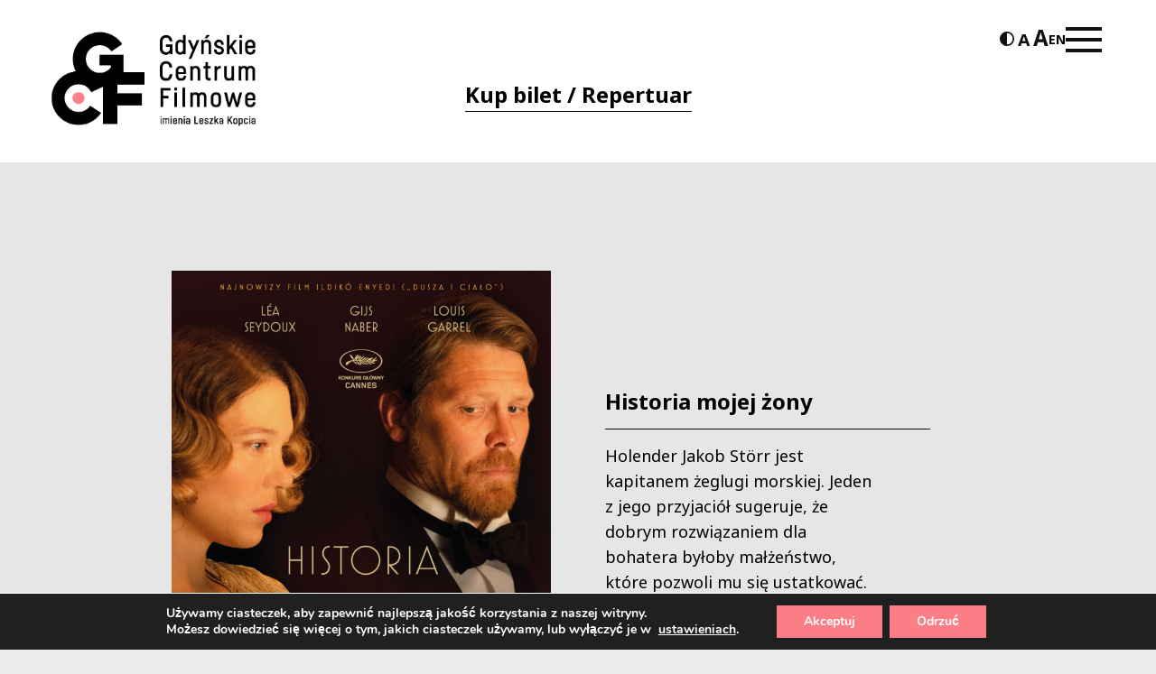

--- FILE ---
content_type: text/html; charset=UTF-8
request_url: https://gcf.org.pl/kino-studyjne/historia-mojej-zony/
body_size: 18370
content:
<!doctype html>
<html lang="pl-PL" prefix="og: https://ogp.me/ns#">

<head>
  <meta charset="UTF-8">
  <meta name="viewport" content="width=device-width, initial-scale=1, maximum-scale=1, user-scalable=0">
  <link href="https://fonts.googleapis.com/css2?family=Noto+Sans:wght@400;700&display=swap" rel="stylesheet">
  <link rel="profile" href="https://gmpg.org/xfn/11">
  <link rel="apple-touch-icon" sizes="180x180" href="https://gcf.org.pl/wp-content/themes/morai-theme/favicon/apple-touch-icon.png">
  <link rel="icon" type="image/png" sizes="32x32" href="https://gcf.org.pl/wp-content/themes/morai-theme/favicon/favicon-32x32.png">
  <link rel="icon" type="image/png" sizes="16x16" href="https://gcf.org.pl/wp-content/themes/morai-theme/favicon/favicon-16x16.png">
  <link rel="manifest" href="https://gcf.org.pl/wp-content/themes/morai-theme/favicon/site.webmanifest">

  
<!-- Optymalizacja wyszukiwarek według Rank Math - https://rankmath.com/ -->
<title>Historia mojej żony - Gdyńskie Centrum Filmowe</title>
<meta name="description" content="Holender Jakob Störr jest kapitanem żeglugi morskiej. Jeden z jego przyjaciół sugeruje, że dobrym rozwiązaniem dla bohatera byłoby małżeństwo, które pozwoli"/>
<meta name="robots" content="follow, index, max-snippet:-1, max-video-preview:-1, max-image-preview:large"/>
<link rel="canonical" href="https://gcf.org.pl/kino-studyjne/historia-mojej-zony/" />
<meta property="og:locale" content="pl_PL" />
<meta property="og:type" content="article" />
<meta property="og:title" content="Historia mojej żony - Gdyńskie Centrum Filmowe" />
<meta property="og:description" content="Holender Jakob Störr jest kapitanem żeglugi morskiej. Jeden z jego przyjaciół sugeruje, że dobrym rozwiązaniem dla bohatera byłoby małżeństwo, które pozwoli" />
<meta property="og:url" content="https://gcf.org.pl/kino-studyjne/historia-mojej-zony/" />
<meta property="og:site_name" content="Gdyńskie Centrum Filmowe" />
<meta property="og:updated_time" content="2022-03-15T10:58:50+01:00" />
<meta property="og:image" content="https://gcf.org.pl/wp-content/uploads/2022/02/plakat_historia-mojej-zony-711x1024.jpg" />
<meta property="og:image:secure_url" content="https://gcf.org.pl/wp-content/uploads/2022/02/plakat_historia-mojej-zony-711x1024.jpg" />
<meta property="og:image:width" content="640" />
<meta property="og:image:height" content="922" />
<meta property="og:image:alt" content="Historia mojej żony" />
<meta property="og:image:type" content="image/jpeg" />
<meta name="twitter:card" content="summary_large_image" />
<meta name="twitter:title" content="Historia mojej żony - Gdyńskie Centrum Filmowe" />
<meta name="twitter:description" content="Holender Jakob Störr jest kapitanem żeglugi morskiej. Jeden z jego przyjaciół sugeruje, że dobrym rozwiązaniem dla bohatera byłoby małżeństwo, które pozwoli" />
<meta name="twitter:image" content="https://gcf.org.pl/wp-content/uploads/2022/02/plakat_historia-mojej-zony-711x1024.jpg" />
<!-- /Wtyczka Rank Math WordPress SEO -->

<link rel='dns-prefetch' href='//translate.google.com' />
<link rel='dns-prefetch' href='//fonts.googleapis.com' />
<link rel="alternate" type="application/rss+xml" title="Gdyńskie Centrum Filmowe &raquo; Kanał z wpisami" href="https://gcf.org.pl/feed/" />
<link rel="alternate" title="oEmbed (JSON)" type="application/json+oembed" href="https://gcf.org.pl/wp-json/oembed/1.0/embed?url=https%3A%2F%2Fgcf.org.pl%2Fkino-studyjne%2Fhistoria-mojej-zony%2F" />
<link rel="alternate" title="oEmbed (XML)" type="text/xml+oembed" href="https://gcf.org.pl/wp-json/oembed/1.0/embed?url=https%3A%2F%2Fgcf.org.pl%2Fkino-studyjne%2Fhistoria-mojej-zony%2F&#038;format=xml" />
<style id='wp-img-auto-sizes-contain-inline-css' type='text/css'>
img:is([sizes=auto i],[sizes^="auto," i]){contain-intrinsic-size:3000px 1500px}
/*# sourceURL=wp-img-auto-sizes-contain-inline-css */
</style>
<style id='wp-emoji-styles-inline-css' type='text/css'>

	img.wp-smiley, img.emoji {
		display: inline !important;
		border: none !important;
		box-shadow: none !important;
		height: 1em !important;
		width: 1em !important;
		margin: 0 0.07em !important;
		vertical-align: -0.1em !important;
		background: none !important;
		padding: 0 !important;
	}
/*# sourceURL=wp-emoji-styles-inline-css */
</style>
<style id='wp-block-library-inline-css' type='text/css'>
:root{--wp-block-synced-color:#7a00df;--wp-block-synced-color--rgb:122,0,223;--wp-bound-block-color:var(--wp-block-synced-color);--wp-editor-canvas-background:#ddd;--wp-admin-theme-color:#007cba;--wp-admin-theme-color--rgb:0,124,186;--wp-admin-theme-color-darker-10:#006ba1;--wp-admin-theme-color-darker-10--rgb:0,107,160.5;--wp-admin-theme-color-darker-20:#005a87;--wp-admin-theme-color-darker-20--rgb:0,90,135;--wp-admin-border-width-focus:2px}@media (min-resolution:192dpi){:root{--wp-admin-border-width-focus:1.5px}}.wp-element-button{cursor:pointer}:root .has-very-light-gray-background-color{background-color:#eee}:root .has-very-dark-gray-background-color{background-color:#313131}:root .has-very-light-gray-color{color:#eee}:root .has-very-dark-gray-color{color:#313131}:root .has-vivid-green-cyan-to-vivid-cyan-blue-gradient-background{background:linear-gradient(135deg,#00d084,#0693e3)}:root .has-purple-crush-gradient-background{background:linear-gradient(135deg,#34e2e4,#4721fb 50%,#ab1dfe)}:root .has-hazy-dawn-gradient-background{background:linear-gradient(135deg,#faaca8,#dad0ec)}:root .has-subdued-olive-gradient-background{background:linear-gradient(135deg,#fafae1,#67a671)}:root .has-atomic-cream-gradient-background{background:linear-gradient(135deg,#fdd79a,#004a59)}:root .has-nightshade-gradient-background{background:linear-gradient(135deg,#330968,#31cdcf)}:root .has-midnight-gradient-background{background:linear-gradient(135deg,#020381,#2874fc)}:root{--wp--preset--font-size--normal:16px;--wp--preset--font-size--huge:42px}.has-regular-font-size{font-size:1em}.has-larger-font-size{font-size:2.625em}.has-normal-font-size{font-size:var(--wp--preset--font-size--normal)}.has-huge-font-size{font-size:var(--wp--preset--font-size--huge)}.has-text-align-center{text-align:center}.has-text-align-left{text-align:left}.has-text-align-right{text-align:right}.has-fit-text{white-space:nowrap!important}#end-resizable-editor-section{display:none}.aligncenter{clear:both}.items-justified-left{justify-content:flex-start}.items-justified-center{justify-content:center}.items-justified-right{justify-content:flex-end}.items-justified-space-between{justify-content:space-between}.screen-reader-text{border:0;clip-path:inset(50%);height:1px;margin:-1px;overflow:hidden;padding:0;position:absolute;width:1px;word-wrap:normal!important}.screen-reader-text:focus{background-color:#ddd;clip-path:none;color:#444;display:block;font-size:1em;height:auto;left:5px;line-height:normal;padding:15px 23px 14px;text-decoration:none;top:5px;width:auto;z-index:100000}html :where(.has-border-color){border-style:solid}html :where([style*=border-top-color]){border-top-style:solid}html :where([style*=border-right-color]){border-right-style:solid}html :where([style*=border-bottom-color]){border-bottom-style:solid}html :where([style*=border-left-color]){border-left-style:solid}html :where([style*=border-width]){border-style:solid}html :where([style*=border-top-width]){border-top-style:solid}html :where([style*=border-right-width]){border-right-style:solid}html :where([style*=border-bottom-width]){border-bottom-style:solid}html :where([style*=border-left-width]){border-left-style:solid}html :where(img[class*=wp-image-]){height:auto;max-width:100%}:where(figure){margin:0 0 1em}html :where(.is-position-sticky){--wp-admin--admin-bar--position-offset:var(--wp-admin--admin-bar--height,0px)}@media screen and (max-width:600px){html :where(.is-position-sticky){--wp-admin--admin-bar--position-offset:0px}}

/*# sourceURL=wp-block-library-inline-css */
</style><style id='global-styles-inline-css' type='text/css'>
:root{--wp--preset--aspect-ratio--square: 1;--wp--preset--aspect-ratio--4-3: 4/3;--wp--preset--aspect-ratio--3-4: 3/4;--wp--preset--aspect-ratio--3-2: 3/2;--wp--preset--aspect-ratio--2-3: 2/3;--wp--preset--aspect-ratio--16-9: 16/9;--wp--preset--aspect-ratio--9-16: 9/16;--wp--preset--color--black: #000000;--wp--preset--color--cyan-bluish-gray: #abb8c3;--wp--preset--color--white: #ffffff;--wp--preset--color--pale-pink: #f78da7;--wp--preset--color--vivid-red: #cf2e2e;--wp--preset--color--luminous-vivid-orange: #ff6900;--wp--preset--color--luminous-vivid-amber: #fcb900;--wp--preset--color--light-green-cyan: #7bdcb5;--wp--preset--color--vivid-green-cyan: #00d084;--wp--preset--color--pale-cyan-blue: #8ed1fc;--wp--preset--color--vivid-cyan-blue: #0693e3;--wp--preset--color--vivid-purple: #9b51e0;--wp--preset--gradient--vivid-cyan-blue-to-vivid-purple: linear-gradient(135deg,rgb(6,147,227) 0%,rgb(155,81,224) 100%);--wp--preset--gradient--light-green-cyan-to-vivid-green-cyan: linear-gradient(135deg,rgb(122,220,180) 0%,rgb(0,208,130) 100%);--wp--preset--gradient--luminous-vivid-amber-to-luminous-vivid-orange: linear-gradient(135deg,rgb(252,185,0) 0%,rgb(255,105,0) 100%);--wp--preset--gradient--luminous-vivid-orange-to-vivid-red: linear-gradient(135deg,rgb(255,105,0) 0%,rgb(207,46,46) 100%);--wp--preset--gradient--very-light-gray-to-cyan-bluish-gray: linear-gradient(135deg,rgb(238,238,238) 0%,rgb(169,184,195) 100%);--wp--preset--gradient--cool-to-warm-spectrum: linear-gradient(135deg,rgb(74,234,220) 0%,rgb(151,120,209) 20%,rgb(207,42,186) 40%,rgb(238,44,130) 60%,rgb(251,105,98) 80%,rgb(254,248,76) 100%);--wp--preset--gradient--blush-light-purple: linear-gradient(135deg,rgb(255,206,236) 0%,rgb(152,150,240) 100%);--wp--preset--gradient--blush-bordeaux: linear-gradient(135deg,rgb(254,205,165) 0%,rgb(254,45,45) 50%,rgb(107,0,62) 100%);--wp--preset--gradient--luminous-dusk: linear-gradient(135deg,rgb(255,203,112) 0%,rgb(199,81,192) 50%,rgb(65,88,208) 100%);--wp--preset--gradient--pale-ocean: linear-gradient(135deg,rgb(255,245,203) 0%,rgb(182,227,212) 50%,rgb(51,167,181) 100%);--wp--preset--gradient--electric-grass: linear-gradient(135deg,rgb(202,248,128) 0%,rgb(113,206,126) 100%);--wp--preset--gradient--midnight: linear-gradient(135deg,rgb(2,3,129) 0%,rgb(40,116,252) 100%);--wp--preset--font-size--small: 13px;--wp--preset--font-size--medium: 20px;--wp--preset--font-size--large: 36px;--wp--preset--font-size--x-large: 42px;--wp--preset--spacing--20: 0.44rem;--wp--preset--spacing--30: 0.67rem;--wp--preset--spacing--40: 1rem;--wp--preset--spacing--50: 1.5rem;--wp--preset--spacing--60: 2.25rem;--wp--preset--spacing--70: 3.38rem;--wp--preset--spacing--80: 5.06rem;--wp--preset--shadow--natural: 6px 6px 9px rgba(0, 0, 0, 0.2);--wp--preset--shadow--deep: 12px 12px 50px rgba(0, 0, 0, 0.4);--wp--preset--shadow--sharp: 6px 6px 0px rgba(0, 0, 0, 0.2);--wp--preset--shadow--outlined: 6px 6px 0px -3px rgb(255, 255, 255), 6px 6px rgb(0, 0, 0);--wp--preset--shadow--crisp: 6px 6px 0px rgb(0, 0, 0);}:where(.is-layout-flex){gap: 0.5em;}:where(.is-layout-grid){gap: 0.5em;}body .is-layout-flex{display: flex;}.is-layout-flex{flex-wrap: wrap;align-items: center;}.is-layout-flex > :is(*, div){margin: 0;}body .is-layout-grid{display: grid;}.is-layout-grid > :is(*, div){margin: 0;}:where(.wp-block-columns.is-layout-flex){gap: 2em;}:where(.wp-block-columns.is-layout-grid){gap: 2em;}:where(.wp-block-post-template.is-layout-flex){gap: 1.25em;}:where(.wp-block-post-template.is-layout-grid){gap: 1.25em;}.has-black-color{color: var(--wp--preset--color--black) !important;}.has-cyan-bluish-gray-color{color: var(--wp--preset--color--cyan-bluish-gray) !important;}.has-white-color{color: var(--wp--preset--color--white) !important;}.has-pale-pink-color{color: var(--wp--preset--color--pale-pink) !important;}.has-vivid-red-color{color: var(--wp--preset--color--vivid-red) !important;}.has-luminous-vivid-orange-color{color: var(--wp--preset--color--luminous-vivid-orange) !important;}.has-luminous-vivid-amber-color{color: var(--wp--preset--color--luminous-vivid-amber) !important;}.has-light-green-cyan-color{color: var(--wp--preset--color--light-green-cyan) !important;}.has-vivid-green-cyan-color{color: var(--wp--preset--color--vivid-green-cyan) !important;}.has-pale-cyan-blue-color{color: var(--wp--preset--color--pale-cyan-blue) !important;}.has-vivid-cyan-blue-color{color: var(--wp--preset--color--vivid-cyan-blue) !important;}.has-vivid-purple-color{color: var(--wp--preset--color--vivid-purple) !important;}.has-black-background-color{background-color: var(--wp--preset--color--black) !important;}.has-cyan-bluish-gray-background-color{background-color: var(--wp--preset--color--cyan-bluish-gray) !important;}.has-white-background-color{background-color: var(--wp--preset--color--white) !important;}.has-pale-pink-background-color{background-color: var(--wp--preset--color--pale-pink) !important;}.has-vivid-red-background-color{background-color: var(--wp--preset--color--vivid-red) !important;}.has-luminous-vivid-orange-background-color{background-color: var(--wp--preset--color--luminous-vivid-orange) !important;}.has-luminous-vivid-amber-background-color{background-color: var(--wp--preset--color--luminous-vivid-amber) !important;}.has-light-green-cyan-background-color{background-color: var(--wp--preset--color--light-green-cyan) !important;}.has-vivid-green-cyan-background-color{background-color: var(--wp--preset--color--vivid-green-cyan) !important;}.has-pale-cyan-blue-background-color{background-color: var(--wp--preset--color--pale-cyan-blue) !important;}.has-vivid-cyan-blue-background-color{background-color: var(--wp--preset--color--vivid-cyan-blue) !important;}.has-vivid-purple-background-color{background-color: var(--wp--preset--color--vivid-purple) !important;}.has-black-border-color{border-color: var(--wp--preset--color--black) !important;}.has-cyan-bluish-gray-border-color{border-color: var(--wp--preset--color--cyan-bluish-gray) !important;}.has-white-border-color{border-color: var(--wp--preset--color--white) !important;}.has-pale-pink-border-color{border-color: var(--wp--preset--color--pale-pink) !important;}.has-vivid-red-border-color{border-color: var(--wp--preset--color--vivid-red) !important;}.has-luminous-vivid-orange-border-color{border-color: var(--wp--preset--color--luminous-vivid-orange) !important;}.has-luminous-vivid-amber-border-color{border-color: var(--wp--preset--color--luminous-vivid-amber) !important;}.has-light-green-cyan-border-color{border-color: var(--wp--preset--color--light-green-cyan) !important;}.has-vivid-green-cyan-border-color{border-color: var(--wp--preset--color--vivid-green-cyan) !important;}.has-pale-cyan-blue-border-color{border-color: var(--wp--preset--color--pale-cyan-blue) !important;}.has-vivid-cyan-blue-border-color{border-color: var(--wp--preset--color--vivid-cyan-blue) !important;}.has-vivid-purple-border-color{border-color: var(--wp--preset--color--vivid-purple) !important;}.has-vivid-cyan-blue-to-vivid-purple-gradient-background{background: var(--wp--preset--gradient--vivid-cyan-blue-to-vivid-purple) !important;}.has-light-green-cyan-to-vivid-green-cyan-gradient-background{background: var(--wp--preset--gradient--light-green-cyan-to-vivid-green-cyan) !important;}.has-luminous-vivid-amber-to-luminous-vivid-orange-gradient-background{background: var(--wp--preset--gradient--luminous-vivid-amber-to-luminous-vivid-orange) !important;}.has-luminous-vivid-orange-to-vivid-red-gradient-background{background: var(--wp--preset--gradient--luminous-vivid-orange-to-vivid-red) !important;}.has-very-light-gray-to-cyan-bluish-gray-gradient-background{background: var(--wp--preset--gradient--very-light-gray-to-cyan-bluish-gray) !important;}.has-cool-to-warm-spectrum-gradient-background{background: var(--wp--preset--gradient--cool-to-warm-spectrum) !important;}.has-blush-light-purple-gradient-background{background: var(--wp--preset--gradient--blush-light-purple) !important;}.has-blush-bordeaux-gradient-background{background: var(--wp--preset--gradient--blush-bordeaux) !important;}.has-luminous-dusk-gradient-background{background: var(--wp--preset--gradient--luminous-dusk) !important;}.has-pale-ocean-gradient-background{background: var(--wp--preset--gradient--pale-ocean) !important;}.has-electric-grass-gradient-background{background: var(--wp--preset--gradient--electric-grass) !important;}.has-midnight-gradient-background{background: var(--wp--preset--gradient--midnight) !important;}.has-small-font-size{font-size: var(--wp--preset--font-size--small) !important;}.has-medium-font-size{font-size: var(--wp--preset--font-size--medium) !important;}.has-large-font-size{font-size: var(--wp--preset--font-size--large) !important;}.has-x-large-font-size{font-size: var(--wp--preset--font-size--x-large) !important;}
/*# sourceURL=global-styles-inline-css */
</style>

<style id='classic-theme-styles-inline-css' type='text/css'>
/*! This file is auto-generated */
.wp-block-button__link{color:#fff;background-color:#32373c;border-radius:9999px;box-shadow:none;text-decoration:none;padding:calc(.667em + 2px) calc(1.333em + 2px);font-size:1.125em}.wp-block-file__button{background:#32373c;color:#fff;text-decoration:none}
/*# sourceURL=/wp-includes/css/classic-themes.min.css */
</style>
<link rel='stylesheet' id='google-language-translator-css' href='https://gcf.org.pl/wp-content/plugins/google-language-translator/css/style.css?ver=6.0.20' type='text/css' media='' />
<link rel='stylesheet' id='simple-calendar-css' href='https://gcf.org.pl/wp-content/plugins/post-type-calendar-master/src/Dependencies/css/SimpleCalendar.css?ver=6.9' type='text/css' media='all' />
<link rel='stylesheet' id='ok-google-fonts-css' href='https://fonts.googleapis.com/css2?family=Oswald:wght@300;400;500;700&#038;display=swap' type='text/css' media='all' />
<link rel='stylesheet' id='ok-style-css' href='https://gcf.org.pl/wp-content/themes/morai-theme/css/style.min.css?v=1.0.3&#038;ver=6.9' type='text/css' media='all' />
<link rel='stylesheet' id='calendar-style-css' href='https://gcf.org.pl/wp-content/themes/morai-theme/inc/calendar/packages/core/main.css?ver=6.9' type='text/css' media='all' />
<link rel='stylesheet' id='calendar-day-style-css' href='https://gcf.org.pl/wp-content/themes/morai-theme/inc/calendar/packages/daygrid/main.css?ver=6.9' type='text/css' media='all' />
<link rel='stylesheet' id='taxopress-frontend-css-css' href='https://gcf.org.pl/wp-content/plugins/simple-tags/assets/frontend/css/frontend.css?ver=3.43.0' type='text/css' media='all' />
<link rel='stylesheet' id='newsletter-css' href='https://gcf.org.pl/wp-content/plugins/newsletter/style.css?ver=9.1.0' type='text/css' media='all' />
<link rel='stylesheet' id='wp-featherlight-css' href='https://gcf.org.pl/wp-content/plugins/wp-featherlight/css/wp-featherlight.min.css?ver=1.3.4' type='text/css' media='all' />
<link rel='stylesheet' id='moove_gdpr_frontend-css' href='https://gcf.org.pl/wp-content/plugins/gdpr-cookie-compliance/dist/styles/gdpr-main.css?ver=5.0.9' type='text/css' media='all' />
<style id='moove_gdpr_frontend-inline-css' type='text/css'>
#moove_gdpr_cookie_modal,#moove_gdpr_cookie_info_bar,.gdpr_cookie_settings_shortcode_content{font-family:&#039;Nunito&#039;,sans-serif}#moove_gdpr_save_popup_settings_button{background-color:#373737;color:#fff}#moove_gdpr_save_popup_settings_button:hover{background-color:#000}#moove_gdpr_cookie_info_bar .moove-gdpr-info-bar-container .moove-gdpr-info-bar-content a.mgbutton,#moove_gdpr_cookie_info_bar .moove-gdpr-info-bar-container .moove-gdpr-info-bar-content button.mgbutton{background-color:#fb7e86}#moove_gdpr_cookie_modal .moove-gdpr-modal-content .moove-gdpr-modal-footer-content .moove-gdpr-button-holder a.mgbutton,#moove_gdpr_cookie_modal .moove-gdpr-modal-content .moove-gdpr-modal-footer-content .moove-gdpr-button-holder button.mgbutton,.gdpr_cookie_settings_shortcode_content .gdpr-shr-button.button-green{background-color:#fb7e86;border-color:#fb7e86}#moove_gdpr_cookie_modal .moove-gdpr-modal-content .moove-gdpr-modal-footer-content .moove-gdpr-button-holder a.mgbutton:hover,#moove_gdpr_cookie_modal .moove-gdpr-modal-content .moove-gdpr-modal-footer-content .moove-gdpr-button-holder button.mgbutton:hover,.gdpr_cookie_settings_shortcode_content .gdpr-shr-button.button-green:hover{background-color:#fff;color:#fb7e86}#moove_gdpr_cookie_modal .moove-gdpr-modal-content .moove-gdpr-modal-close i,#moove_gdpr_cookie_modal .moove-gdpr-modal-content .moove-gdpr-modal-close span.gdpr-icon{background-color:#fb7e86;border:1px solid #fb7e86}#moove_gdpr_cookie_info_bar span.moove-gdpr-infobar-allow-all.focus-g,#moove_gdpr_cookie_info_bar span.moove-gdpr-infobar-allow-all:focus,#moove_gdpr_cookie_info_bar button.moove-gdpr-infobar-allow-all.focus-g,#moove_gdpr_cookie_info_bar button.moove-gdpr-infobar-allow-all:focus,#moove_gdpr_cookie_info_bar span.moove-gdpr-infobar-reject-btn.focus-g,#moove_gdpr_cookie_info_bar span.moove-gdpr-infobar-reject-btn:focus,#moove_gdpr_cookie_info_bar button.moove-gdpr-infobar-reject-btn.focus-g,#moove_gdpr_cookie_info_bar button.moove-gdpr-infobar-reject-btn:focus,#moove_gdpr_cookie_info_bar span.change-settings-button.focus-g,#moove_gdpr_cookie_info_bar span.change-settings-button:focus,#moove_gdpr_cookie_info_bar button.change-settings-button.focus-g,#moove_gdpr_cookie_info_bar button.change-settings-button:focus{-webkit-box-shadow:0 0 1px 3px #fb7e86;-moz-box-shadow:0 0 1px 3px #fb7e86;box-shadow:0 0 1px 3px #fb7e86}#moove_gdpr_cookie_modal .moove-gdpr-modal-content .moove-gdpr-modal-close i:hover,#moove_gdpr_cookie_modal .moove-gdpr-modal-content .moove-gdpr-modal-close span.gdpr-icon:hover,#moove_gdpr_cookie_info_bar span[data-href]>u.change-settings-button{color:#fb7e86}#moove_gdpr_cookie_modal .moove-gdpr-modal-content .moove-gdpr-modal-left-content #moove-gdpr-menu li.menu-item-selected a span.gdpr-icon,#moove_gdpr_cookie_modal .moove-gdpr-modal-content .moove-gdpr-modal-left-content #moove-gdpr-menu li.menu-item-selected button span.gdpr-icon{color:inherit}#moove_gdpr_cookie_modal .moove-gdpr-modal-content .moove-gdpr-modal-left-content #moove-gdpr-menu li a span.gdpr-icon,#moove_gdpr_cookie_modal .moove-gdpr-modal-content .moove-gdpr-modal-left-content #moove-gdpr-menu li button span.gdpr-icon{color:inherit}#moove_gdpr_cookie_modal .gdpr-acc-link{line-height:0;font-size:0;color:transparent;position:absolute}#moove_gdpr_cookie_modal .moove-gdpr-modal-content .moove-gdpr-modal-close:hover i,#moove_gdpr_cookie_modal .moove-gdpr-modal-content .moove-gdpr-modal-left-content #moove-gdpr-menu li a,#moove_gdpr_cookie_modal .moove-gdpr-modal-content .moove-gdpr-modal-left-content #moove-gdpr-menu li button,#moove_gdpr_cookie_modal .moove-gdpr-modal-content .moove-gdpr-modal-left-content #moove-gdpr-menu li button i,#moove_gdpr_cookie_modal .moove-gdpr-modal-content .moove-gdpr-modal-left-content #moove-gdpr-menu li a i,#moove_gdpr_cookie_modal .moove-gdpr-modal-content .moove-gdpr-tab-main .moove-gdpr-tab-main-content a:hover,#moove_gdpr_cookie_info_bar.moove-gdpr-dark-scheme .moove-gdpr-info-bar-container .moove-gdpr-info-bar-content a.mgbutton:hover,#moove_gdpr_cookie_info_bar.moove-gdpr-dark-scheme .moove-gdpr-info-bar-container .moove-gdpr-info-bar-content button.mgbutton:hover,#moove_gdpr_cookie_info_bar.moove-gdpr-dark-scheme .moove-gdpr-info-bar-container .moove-gdpr-info-bar-content a:hover,#moove_gdpr_cookie_info_bar.moove-gdpr-dark-scheme .moove-gdpr-info-bar-container .moove-gdpr-info-bar-content button:hover,#moove_gdpr_cookie_info_bar.moove-gdpr-dark-scheme .moove-gdpr-info-bar-container .moove-gdpr-info-bar-content span.change-settings-button:hover,#moove_gdpr_cookie_info_bar.moove-gdpr-dark-scheme .moove-gdpr-info-bar-container .moove-gdpr-info-bar-content button.change-settings-button:hover,#moove_gdpr_cookie_info_bar.moove-gdpr-dark-scheme .moove-gdpr-info-bar-container .moove-gdpr-info-bar-content u.change-settings-button:hover,#moove_gdpr_cookie_info_bar span[data-href]>u.change-settings-button,#moove_gdpr_cookie_info_bar.moove-gdpr-dark-scheme .moove-gdpr-info-bar-container .moove-gdpr-info-bar-content a.mgbutton.focus-g,#moove_gdpr_cookie_info_bar.moove-gdpr-dark-scheme .moove-gdpr-info-bar-container .moove-gdpr-info-bar-content button.mgbutton.focus-g,#moove_gdpr_cookie_info_bar.moove-gdpr-dark-scheme .moove-gdpr-info-bar-container .moove-gdpr-info-bar-content a.focus-g,#moove_gdpr_cookie_info_bar.moove-gdpr-dark-scheme .moove-gdpr-info-bar-container .moove-gdpr-info-bar-content button.focus-g,#moove_gdpr_cookie_info_bar.moove-gdpr-dark-scheme .moove-gdpr-info-bar-container .moove-gdpr-info-bar-content a.mgbutton:focus,#moove_gdpr_cookie_info_bar.moove-gdpr-dark-scheme .moove-gdpr-info-bar-container .moove-gdpr-info-bar-content button.mgbutton:focus,#moove_gdpr_cookie_info_bar.moove-gdpr-dark-scheme .moove-gdpr-info-bar-container .moove-gdpr-info-bar-content a:focus,#moove_gdpr_cookie_info_bar.moove-gdpr-dark-scheme .moove-gdpr-info-bar-container .moove-gdpr-info-bar-content button:focus,#moove_gdpr_cookie_info_bar.moove-gdpr-dark-scheme .moove-gdpr-info-bar-container .moove-gdpr-info-bar-content span.change-settings-button.focus-g,span.change-settings-button:focus,button.change-settings-button.focus-g,button.change-settings-button:focus,#moove_gdpr_cookie_info_bar.moove-gdpr-dark-scheme .moove-gdpr-info-bar-container .moove-gdpr-info-bar-content u.change-settings-button.focus-g,#moove_gdpr_cookie_info_bar.moove-gdpr-dark-scheme .moove-gdpr-info-bar-container .moove-gdpr-info-bar-content u.change-settings-button:focus{color:#fb7e86}#moove_gdpr_cookie_modal .moove-gdpr-branding.focus-g span,#moove_gdpr_cookie_modal .moove-gdpr-modal-content .moove-gdpr-tab-main a.focus-g,#moove_gdpr_cookie_modal .moove-gdpr-modal-content .moove-gdpr-tab-main .gdpr-cd-details-toggle.focus-g{color:#fb7e86}#moove_gdpr_cookie_modal.gdpr_lightbox-hide{display:none}#moove_gdpr_cookie_info_bar .moove-gdpr-info-bar-container .moove-gdpr-info-bar-content a.mgbutton,#moove_gdpr_cookie_info_bar .moove-gdpr-info-bar-container .moove-gdpr-info-bar-content button.mgbutton,#moove_gdpr_cookie_modal .moove-gdpr-modal-content .moove-gdpr-modal-footer-content .moove-gdpr-button-holder a.mgbutton,#moove_gdpr_cookie_modal .moove-gdpr-modal-content .moove-gdpr-modal-footer-content .moove-gdpr-button-holder button.mgbutton,.gdpr-shr-button,#moove_gdpr_cookie_info_bar .moove-gdpr-infobar-close-btn{border-radius:0}
/*# sourceURL=moove_gdpr_frontend-inline-css */
</style>
<script type="text/javascript" src="https://gcf.org.pl/wp-includes/js/jquery/jquery.min.js?ver=3.7.1" id="jquery-core-js"></script>
<script type="text/javascript" src="https://gcf.org.pl/wp-includes/js/jquery/jquery-migrate.min.js?ver=3.4.1" id="jquery-migrate-js"></script>
<script type="text/javascript" src="https://gcf.org.pl/wp-content/plugins/simple-tags/assets/frontend/js/frontend.js?ver=3.43.0" id="taxopress-frontend-js-js"></script>
<link rel="https://api.w.org/" href="https://gcf.org.pl/wp-json/" /><link rel="EditURI" type="application/rsd+xml" title="RSD" href="https://gcf.org.pl/xmlrpc.php?rsd" />
<meta name="generator" content="WordPress 6.9" />
<link rel='shortlink' href='https://gcf.org.pl/?p=9048' />
<style>p.hello{font-size:12px;color:darkgray;}#google_language_translator,#flags{text-align:left;}#google_language_translator,#language{clear:both;width:160px;text-align:right;}#language{float:right;}#flags{text-align:right;width:165px;float:right;clear:right;}#flags ul{float:right!important;}p.hello{text-align:right;float:right;clear:both;}.glt-clear{height:0px;clear:both;margin:0px;padding:0px;}#flags{width:165px;}#flags a{display:inline-block;margin-left:2px;}#google_language_translator{width:auto!important;}div.skiptranslate.goog-te-gadget{display:inline!important;}.goog-tooltip{display: none!important;}.goog-tooltip:hover{display: none!important;}.goog-text-highlight{background-color:transparent!important;border:none!important;box-shadow:none!important;}#google_language_translator{display:none;}#google_language_translator select.goog-te-combo{color:#32373c;}#google_language_translator{color:transparent;}body{top:0px!important;}#goog-gt-{display:none!important;}font font{background-color:transparent!important;box-shadow:none!important;position:initial!important;}#glt-translate-trigger{left:20px;right:auto;}#glt-translate-trigger > span{color:#ffffff;}#glt-translate-trigger{background:#f89406;}.goog-te-gadget .goog-te-combo{width:100%;}</style>								<script>
					// Define dataLayer and the gtag function.
					window.dataLayer = window.dataLayer || [];
					function gtag(){dataLayer.push(arguments);}

					// Set default consent to 'denied' as a placeholder
					// Determine actual values based on your own requirements
					gtag('consent', 'default', {
						'ad_storage': 'denied',
						'ad_user_data': 'denied',
						'ad_personalization': 'denied',
						'analytics_storage': 'denied',
						'personalization_storage': 'denied',
						'security_storage': 'denied',
						'functionality_storage': 'denied',
						'wait_for_update': '2000'
					});
				</script>

				<!-- Google Tag Manager -->
				<script>(function(w,d,s,l,i){w[l]=w[l]||[];w[l].push({'gtm.start':
				new Date().getTime(),event:'gtm.js'});var f=d.getElementsByTagName(s)[0],
				j=d.createElement(s),dl=l!='dataLayer'?'&l='+l:'';j.async=true;j.src=
				'https://www.googletagmanager.com/gtm.js?id='+i+dl;f.parentNode.insertBefore(j,f);
				})(window,document,'script','dataLayer','GTM-KTZZSCP');</script>
				<!-- End Google Tag Manager -->
									<style type="text/css" id="wp-custom-css">
			#gallery-1 {
	display: grid; 
	grid-template-columns: 1fr 1fr 1fr 1fr;
}

.page-id-17040 .container-content .container {
	display: flex;
	flex-direction: column;
}

.page-id-17040 .container-content .container a {
	margin: 1rem auto;
}		</style>
		</head>

<body class="wp-singular film_type-template-default single single-film_type postid-9048 wp-custom-logo wp-theme-morai-theme wp-featherlight-captions">

    <div class="container-menu-mobile">
    <div class="close-mobile-menu close"><img class="cross-menu"
        src="https://gcf.org.pl/wp-content/themes/morai-theme/img/cross-menu.svg" /></div>
    <ul id="main-menu" class="menu"><li id="menu-item-10468" class="repertuar-menu menu-item menu-item-type-custom menu-item-object-custom menu-item-10468"><a target="_blank" href="/kino-studyjne/repertuar/" data-title="Repertuar">Repertuar</a><span class="more"></span></li>
<li id="menu-item-15242" class="menu-item menu-item-type-custom menu-item-object-custom menu-item-has-children menu-item-15242"><a data-title="Centrum">Centrum</a><span class="more"></span>
<ul class="sub-menu">
	<li id="menu-item-15257" class="menu-item menu-item-type-post_type menu-item-object-page menu-item-15257"><a href="https://gcf.org.pl/centrum/" data-title="Gdyńskie Centrum Filmowe">Gdyńskie Centrum Filmowe</a><span class="more"></span></li>
	<li id="menu-item-15259" class="menu-item menu-item-type-post_type menu-item-object-page menu-item-15259"><a href="https://gcf.org.pl/centrum/zamowienia-publiczne/" data-title="ZAMÓWIENIA PUBLICZNE">ZAMÓWIENIA PUBLICZNE</a><span class="more"></span></li>
	<li id="menu-item-18193" class="menu-item menu-item-type-post_type menu-item-object-page menu-item-18193"><a href="https://gcf.org.pl/dostepnosc/" data-title="Deklaracja o dostępności">Deklaracja o dostępności</a><span class="more"></span></li>
	<li id="menu-item-15260" class="menu-item menu-item-type-post_type menu-item-object-page menu-item-15260"><a href="https://gcf.org.pl/partnerzy/" data-title="Partnerzy">Partnerzy</a><span class="more"></span></li>
	<li id="menu-item-23739" class="menu-item menu-item-type-post_type menu-item-object-page menu-item-23739"><a href="https://gcf.org.pl/galeria/" data-title="Galeria">Galeria</a><span class="more"></span></li>
</ul>
</li>
<li id="menu-item-15243" class="menu-item menu-item-type-custom menu-item-object-custom menu-item-has-children menu-item-15243"><a href="#" data-title="Aktualności">Aktualności</a><span class="more"></span>
<ul class="sub-menu">
	<li id="menu-item-15261" class="menu-item menu-item-type-custom menu-item-object-custom menu-item-15261"><a href="/wydarzenia" data-title="Wydarzenia">Wydarzenia</a><span class="more"></span></li>
	<li id="menu-item-15264" class="menu-item menu-item-type-custom menu-item-object-custom menu-item-15264"><a href="/wydarzenia/archiwum/" data-title="Archiwum">Archiwum</a><span class="more"></span></li>
</ul>
</li>
<li id="menu-item-15262" class="menu-item menu-item-type-custom menu-item-object-custom menu-item-has-children menu-item-15262"><a href="/edukacja" data-title="Edukacja">Edukacja</a><span class="more"></span>
<ul class="sub-menu">
	<li id="menu-item-19294" class="menu-item menu-item-type-post_type menu-item-object-page menu-item-19294"><a href="https://gcf.org.pl/dla-szkol/" data-title="Dla Szkół">Dla Szkół</a><span class="more"></span></li>
	<li id="menu-item-15258" class="menu-item menu-item-type-post_type menu-item-object-page menu-item-15258"><a href="https://gcf.org.pl/mlodzi-w-centrum-kina/" data-title="Młodzi w Centrum Kina">Młodzi w Centrum Kina</a><span class="more"></span></li>
	<li id="menu-item-17075" class="menu-item menu-item-type-post_type menu-item-object-page menu-item-17075"><a href="https://gcf.org.pl/twarza-w-twarz-z-kinem-europejskim-face-to-face-with-european-cinema/" data-title="TWARZĄ W TWARZ Z KINEM EUROPEJSKIM">TWARZĄ W TWARZ Z KINEM EUROPEJSKIM</a><span class="more"></span></li>
</ul>
</li>
<li id="menu-item-15244" class="menu-item menu-item-type-custom menu-item-object-custom menu-item-has-children menu-item-15244"><a href="#" data-title="Cennik">Cennik</a><span class="more"></span>
<ul class="sub-menu">
	<li id="menu-item-15254" class="menu-item menu-item-type-custom menu-item-object-custom menu-item-15254"><a href="/kino-studyjne/cennik/" data-title="ceny biletów">ceny biletów</a><span class="more"></span></li>
	<li id="menu-item-15255" class="d-none menu-item menu-item-type-custom menu-item-object-custom menu-item-15255"><a href="/kino-studyjne/promocje/" data-title="Promocje">Promocje</a><span class="more"></span></li>
	<li id="menu-item-15256" class="menu-item menu-item-type-custom menu-item-object-custom menu-item-15256"><a href="/kino-studyjne/regulamin/" data-title="regulamin">regulamin</a><span class="more"></span></li>
</ul>
</li>
<li id="menu-item-15245" class="menu-item menu-item-type-custom menu-item-object-custom menu-item-has-children menu-item-15245"><a href="#" data-title="Festiwale">Festiwale</a><span class="more"></span>
<ul class="sub-menu">
	<li id="menu-item-15248" class="menu-item menu-item-type-custom menu-item-object-custom menu-item-has-children menu-item-15248"><a href="/festiwale/" data-title="Festiwale">Festiwale</a><span class="more"></span>
	<ul class="sub-menu">
		<li id="menu-item-18743" class="menu-item menu-item-type-custom menu-item-object-custom menu-item-18743"><a href="/festiwale/7-dni-krytyki-filmowej-w-gdyni/" data-title="7. DNI KRYTYKI FILMOWEJ w Gdyni">7. DNI KRYTYKI FILMOWEJ w Gdyni</a><span class="more"></span></li>
		<li id="menu-item-15249" class="menu-item menu-item-type-custom menu-item-object-custom menu-item-15249"><a href="/festiwale/festiwal-polskich-filmow-fabularnych/" data-title="Festiwal Polskich Filmów Fabularnych">Festiwal Polskich Filmów Fabularnych</a><span class="more"></span></li>
		<li id="menu-item-15250" class="menu-item menu-item-type-custom menu-item-object-custom menu-item-15250"><a href="/festiwale/millennium-docs-against-gravity-film-festival-gdynia/" data-title="Millennium Docs Against Gravity Film Festival">Millennium Docs Against Gravity Film Festival</a><span class="more"></span></li>
		<li id="menu-item-15251" class="menu-item menu-item-type-custom menu-item-object-custom menu-item-15251"><a href="/festiwale/kino-dzieci-9-miedzynarodowy-festiwal-filmowy/" data-title="MŁODE HORYZONTY – Międzynarodowy Festiwal Filmowy">MŁODE HORYZONTY – Międzynarodowy Festiwal Filmowy</a><span class="more"></span></li>
		<li id="menu-item-15252" class="menu-item menu-item-type-custom menu-item-object-custom menu-item-15252"><a href="/festiwale/festiwal-nnw-niepokorni-niezlomni-wykleci/" data-title="Festiwal NNW">Festiwal NNW</a><span class="more"></span></li>
		<li id="menu-item-15253" class="menu-item menu-item-type-custom menu-item-object-custom menu-item-15253"><a href="/festiwale/festiwal-wrazliwy/" data-title="Festiwal Wrażliwy">Festiwal Wrażliwy</a><span class="more"></span></li>
	</ul>
</li>
</ul>
</li>
<li id="menu-item-15246" class="menu-item menu-item-type-custom menu-item-object-custom menu-item-has-children menu-item-15246"><a href="#" data-title="Kontakt">Kontakt</a><span class="more"></span>
<ul class="sub-menu">
	<li id="menu-item-15247" class="menu-item menu-item-type-custom menu-item-object-custom menu-item-15247"><a href="/kontakt/" data-title="Kontakt">Kontakt</a><span class="more"></span></li>
</ul>
</li>
</ul>    <div class="subcontainer">
      <div class="open-menu-mobile open">
        <div class="close-mobile-menu"><img class="cross-menu"
            src="https://gcf.org.pl/wp-content/themes/morai-theme/img/cross-menu.svg" /></div>
        <div class="arrow"><img class="arrow-menu" src="https://gcf.org.pl/wp-content/themes/morai-theme/img/black-arrow.svg" />
        </div>
      </div>
      <div class="subcontainer-menu"></div>
    </div>
  </div>
    <div class="container-top-bar">
    <div class="container-photo-top-bar">
      <a href="https://gcf.org.pl">
		<img class="logo-gfc" src="https://gcf.org.pl/wp-content/uploads/2025/12/Logo_GCF_LK_Poziom_RGB.jpg">
        <!--img class="logo-gfc" src="https://gcf.org.pl/wp-content/themes/morai-theme/img/GCF_Logo_Poziom.svg" /-->
        <img class="logo-gfc-mobile" src="https://gcf.org.pl/wp-content/themes/morai-theme/img/GCF_Sygnet.svg" />
      </a>
    </div>
    <div class="container-availability">
      <div class="availability">
        <div class="container-ticket">
          <a href="https://gcf.org.pl/kino-studyjne"
            class="buy-ticket font-24 line-h-36 font-bold font-mobile-18 font-tab-22">Kup bilet / Repertuar</a>
          <div class="under-lane"></div>
        </div>
        <div class="menu-availability">
          <div class="min-max wcag">
            <img class="contrast wcag" src="https://gcf.org.pl/wp-content/themes/morai-theme/img/contrast.svg" />
            <img class="small-a font-size" data-size="1"
              src="https://gcf.org.pl/wp-content/themes/morai-theme/img/small-a.svg" />
            <img class="big-a font-size" data-size="3" src="https://gcf.org.pl/wp-content/themes/morai-theme/img/big-a.svg" />
          </div>
          <span class="english polish"><a href="#" class="flag en">EN</a></span>
          <div class="cta">
            <img src="https://gcf.org.pl/wp-content/themes/morai-theme/img/lane-menu.svg" />
            <img class="lane-menu-margin" src="https://gcf.org.pl/wp-content/themes/morai-theme/img/lane-menu.svg" />
            <img src="https://gcf.org.pl/wp-content/themes/morai-theme/img/lane-menu.svg" />
          </div>
        </div>
      </div>
      <!--       <div class="container-menu container-menu-desktop">
        <ul id="main-menu" class="menu"><li class="repertuar-menu menu-item menu-item-type-custom menu-item-object-custom menu-item-10468"><a target="_blank" href="/kino-studyjne/repertuar/" data-title="Repertuar">Repertuar</a><span class="more"></span></li>
<li class="menu-item menu-item-type-custom menu-item-object-custom menu-item-has-children menu-item-15242"><a data-title="Centrum">Centrum</a><span class="more"></span>
<ul class="sub-menu">
	<li class="menu-item menu-item-type-post_type menu-item-object-page menu-item-15257"><a href="https://gcf.org.pl/centrum/" data-title="Gdyńskie Centrum Filmowe">Gdyńskie Centrum Filmowe</a><span class="more"></span></li>
	<li class="menu-item menu-item-type-post_type menu-item-object-page menu-item-15259"><a href="https://gcf.org.pl/centrum/zamowienia-publiczne/" data-title="ZAMÓWIENIA PUBLICZNE">ZAMÓWIENIA PUBLICZNE</a><span class="more"></span></li>
	<li class="menu-item menu-item-type-post_type menu-item-object-page menu-item-18193"><a href="https://gcf.org.pl/dostepnosc/" data-title="Deklaracja o dostępności">Deklaracja o dostępności</a><span class="more"></span></li>
	<li class="menu-item menu-item-type-post_type menu-item-object-page menu-item-15260"><a href="https://gcf.org.pl/partnerzy/" data-title="Partnerzy">Partnerzy</a><span class="more"></span></li>
	<li class="menu-item menu-item-type-post_type menu-item-object-page menu-item-23739"><a href="https://gcf.org.pl/galeria/" data-title="Galeria">Galeria</a><span class="more"></span></li>
</ul>
</li>
<li class="menu-item menu-item-type-custom menu-item-object-custom menu-item-has-children menu-item-15243"><a href="#" data-title="Aktualności">Aktualności</a><span class="more"></span>
<ul class="sub-menu">
	<li class="menu-item menu-item-type-custom menu-item-object-custom menu-item-15261"><a href="/wydarzenia" data-title="Wydarzenia">Wydarzenia</a><span class="more"></span></li>
	<li class="menu-item menu-item-type-custom menu-item-object-custom menu-item-15264"><a href="/wydarzenia/archiwum/" data-title="Archiwum">Archiwum</a><span class="more"></span></li>
</ul>
</li>
<li class="menu-item menu-item-type-custom menu-item-object-custom menu-item-has-children menu-item-15262"><a href="/edukacja" data-title="Edukacja">Edukacja</a><span class="more"></span>
<ul class="sub-menu">
	<li class="menu-item menu-item-type-post_type menu-item-object-page menu-item-19294"><a href="https://gcf.org.pl/dla-szkol/" data-title="Dla Szkół">Dla Szkół</a><span class="more"></span></li>
	<li class="menu-item menu-item-type-post_type menu-item-object-page menu-item-15258"><a href="https://gcf.org.pl/mlodzi-w-centrum-kina/" data-title="Młodzi w Centrum Kina">Młodzi w Centrum Kina</a><span class="more"></span></li>
	<li class="menu-item menu-item-type-post_type menu-item-object-page menu-item-17075"><a href="https://gcf.org.pl/twarza-w-twarz-z-kinem-europejskim-face-to-face-with-european-cinema/" data-title="TWARZĄ W TWARZ Z KINEM EUROPEJSKIM">TWARZĄ W TWARZ Z KINEM EUROPEJSKIM</a><span class="more"></span></li>
</ul>
</li>
<li class="menu-item menu-item-type-custom menu-item-object-custom menu-item-has-children menu-item-15244"><a href="#" data-title="Cennik">Cennik</a><span class="more"></span>
<ul class="sub-menu">
	<li class="menu-item menu-item-type-custom menu-item-object-custom menu-item-15254"><a href="/kino-studyjne/cennik/" data-title="ceny biletów">ceny biletów</a><span class="more"></span></li>
	<li class="d-none menu-item menu-item-type-custom menu-item-object-custom menu-item-15255"><a href="/kino-studyjne/promocje/" data-title="Promocje">Promocje</a><span class="more"></span></li>
	<li class="menu-item menu-item-type-custom menu-item-object-custom menu-item-15256"><a href="/kino-studyjne/regulamin/" data-title="regulamin">regulamin</a><span class="more"></span></li>
</ul>
</li>
<li class="menu-item menu-item-type-custom menu-item-object-custom menu-item-has-children menu-item-15245"><a href="#" data-title="Festiwale">Festiwale</a><span class="more"></span>
<ul class="sub-menu">
	<li class="menu-item menu-item-type-custom menu-item-object-custom menu-item-has-children menu-item-15248"><a href="/festiwale/" data-title="Festiwale">Festiwale</a><span class="more"></span>
	<ul class="sub-menu">
		<li class="menu-item menu-item-type-custom menu-item-object-custom menu-item-18743"><a href="/festiwale/7-dni-krytyki-filmowej-w-gdyni/" data-title="7. DNI KRYTYKI FILMOWEJ w Gdyni">7. DNI KRYTYKI FILMOWEJ w Gdyni</a><span class="more"></span></li>
		<li class="menu-item menu-item-type-custom menu-item-object-custom menu-item-15249"><a href="/festiwale/festiwal-polskich-filmow-fabularnych/" data-title="Festiwal Polskich Filmów Fabularnych">Festiwal Polskich Filmów Fabularnych</a><span class="more"></span></li>
		<li class="menu-item menu-item-type-custom menu-item-object-custom menu-item-15250"><a href="/festiwale/millennium-docs-against-gravity-film-festival-gdynia/" data-title="Millennium Docs Against Gravity Film Festival">Millennium Docs Against Gravity Film Festival</a><span class="more"></span></li>
		<li class="menu-item menu-item-type-custom menu-item-object-custom menu-item-15251"><a href="/festiwale/kino-dzieci-9-miedzynarodowy-festiwal-filmowy/" data-title="MŁODE HORYZONTY – Międzynarodowy Festiwal Filmowy">MŁODE HORYZONTY – Międzynarodowy Festiwal Filmowy</a><span class="more"></span></li>
		<li class="menu-item menu-item-type-custom menu-item-object-custom menu-item-15252"><a href="/festiwale/festiwal-nnw-niepokorni-niezlomni-wykleci/" data-title="Festiwal NNW">Festiwal NNW</a><span class="more"></span></li>
		<li class="menu-item menu-item-type-custom menu-item-object-custom menu-item-15253"><a href="/festiwale/festiwal-wrazliwy/" data-title="Festiwal Wrażliwy">Festiwal Wrażliwy</a><span class="more"></span></li>
	</ul>
</li>
</ul>
</li>
<li class="menu-item menu-item-type-custom menu-item-object-custom menu-item-has-children menu-item-15246"><a href="#" data-title="Kontakt">Kontakt</a><span class="more"></span>
<ul class="sub-menu">
	<li class="menu-item menu-item-type-custom menu-item-object-custom menu-item-15247"><a href="/kontakt/" data-title="Kontakt">Kontakt</a><span class="more"></span></li>
</ul>
</li>
</ul>      </div>
       -->
    </div>
  </div>
</body><div class="bd-color">
  <div class="padding-archive"></div>
  <!-- <div class="container-news-first margin-archive">
    <span class="text-news-pink font-24 line-h-36 font-bold">Wydarzenia</span>
    <div class="news-row">
      <div class="news-colum">
        <a class="text-news-small font-18">Edukacja</a>
        <div class="lane-news"></div>
      </div>
      <div class="news-colum">
        <a class="text-news-small font-18">Galeria</a>
        <div class="lane-news"></div>
      </div>
      <div class="news-colum d-none-mobile">
        <a class="text-news-small font-18 d-none-mobile">Archiwum</a>
        <div class="lane-news"></div>
      </div>
    </div>
  </div> -->
  <div id="primary" class="content-area bd-color">
    <main id="main" class="site-main">
      



<div class="div-1-8 ">
  <span class="text-1-8 font-24 line-h-36 font-bold"></span>
</div>
      <div class="content-box">
                <div class="content-image">

          <div class="item-image image photo-box festiwal-img">
            <img class="photo-film-box-film" src="https://gcf.org.pl/wp-content/uploads/2022/02/plakat_historia-mojej-zony-711x1024.jpg"
              alt="Historia mojej żony">
            <div class="width-buy">
              <div class="container-ticket tik">
                
                              </div>

            </div>
          </div>
          
    <!-- <div class="sub-youtube" data-id="">
   <div class="sub-youtube-cont ">
     <div class="no-repeat icon-youtube"></div>
     <img class="photo-film-box-film" src="" alt="Thumbnail">
     <img class="youtube-film" src="https://gcf.org.pl/wp-content/themes/morai-theme/img/youtube-film.svg" />
   </div>
           </div> -->

   <script>
      //Funkcja do otwierania filmu YouTube
     function openYouTube(id) {
       let $player = $(".movie-player");
       let $playerWindow = $(".movie-player .movie-player-window");
       let iframe = document.createElement("iframe");
       iframe.setAttribute("frameborder", "0");
       iframe.setAttribute("allowfullscreen", "");
        ?rel=0&amp;fs=0&amp;showinfo=0;mute=1;autoplay=1"
       iframe.setAttribute("src", "https://www.youtube.com/embed/" + id + "?autoplay=1&mute=0&enablejsapi=1&showinfo=0&rel=0&html5=1");
       $playerWindow.append(iframe);
       $player.addClass('active');
     }

     // Przypisanie funkcji do kliknięcia na element sub-youtube
     var youtubeElements = document.getElementsByClassName('sub-youtube');
     for (var i = 0; i < youtubeElements.length; i++) {
       youtubeElements[i].addEventListener('click', function() {
         var videoId = this.getAttribute('data-id');
         //openYouTube(videoId);
       });
     }
   </script>

			        </div>
        <div class="content-box-text film-padding">
                              <span class="title font-24 line-h-30 font-bold line-h-tab-22 font-tab-18">
            Historia mojej żony          </span>
          <div class="lane-film"></div>
          <span class="content-film font-18 line-h-28 font-tab-14 line-h-tab-22">
            <p>Holender Jakob Störr jest kapitanem żeglugi morskiej. Jeden z jego przyjaciół sugeruje, że dobrym rozwiązaniem dla bohatera byłoby małżeństwo, które pozwoli mu się ustatkować. Spędzając czas w wytwornej paryskiej kawiarni, Störr postanawia, że ożeni się z pierwszą kobietą, kt<span lang="ES-TRAD">ó</span>ra przekroczy jej próg.</p>
<p>Tą osobą jest piękna, dystyngowana Lizzie. Kiedy mężczyzna podchodzi do jej stolika i opowiada o swoich zamiarach, początkowo jest nieco zakłopotana. Ku zaskoczeniu wszystkich decyduje się jednak przyjąć tę zaskakującą propozycję. Szczęście świeżo upieczonej pary nie trwa jednak długo. Jakob musi wrócić na statek, gdzie czuje się znacznie pewniej niż na paryskich salonach. Częsta nieobecność mężczyzny i długa rozłąka nie wpływają najlepiej na wzajemne relacje małżonków, zwłaszcza gdy w otoczeniu samotnej kobiety pojawia się majętny pisarz Dedin.</p>
          </span>
        </div>
        

                      </div>
    </main><!-- #main -->
  </div><!-- #primary -->
</div>
<div id="movie-player" class="movie-player">
  <div class="movie-player-close"></div>
  <div class="movie-player-window"></div>
</div>


<div class="container-newsletter">
  <span class="font-24 line-h-36 font-bold font-tab-18 line-h-tab-28">Newsletter</span>
  <div class="container-input">
    <input type="email" id="inputNewsletter" class="input-space font-18 line-h-28 font-tab-14 line-h-tab-14" placeholder="wpisz adres email">
    <!-- <input type="submit" class="input-button" value=">"> -->
    <button class="input-button" id="newsletter"><img class="news-arrow"
        src="https://gcf.org.pl/wp-content/themes/morai-theme/img/news-arrow.svg" /></button>
  </div>
    <div class="newsletter__holder">
    <div class="newsletter__close"></div>
    <div class="gray-cont">
    <span class="font-24 line-h-36 font-bold">Zapisz się na newsletter</span>
  </div>
    <div class="tnp tnp-subscription">
  <form method="post" action="https://gcf.org.pl/?na=s">
    <input type="hidden" name="nlang" value="">

    <div class="form-row row-lists">
      <div class="tnp-field tnp-field-checkbox tnp-field-list"><label for="nl1"><input type="checkbox" id="nl1"
            name="nl[]" value="1" checked> Newsletter</label></div>
    </div>

    <div class="form-row row-input">
      <div class="tnp-field tnp-field-email">
        <label for="tnp-email">Email* </label>
        <input class="tnp-email" type="email" name="ne" value="" required>
        <div class="tnp-field tnp-field-button"><input class="tnp-submit" type="submit" value="WYŚLIJ"></div>
      </div>
    </div>

    <div class="form-row row-privacy">
      <div class="tnp-field tnp-privacy-field"><label><input type="checkbox" name="ny" required
            class="tnp-privacy">* Zgodnie z art. 6 ust. 1 lit. a Rozporządzenia Parlamentu Europejskiego i Rady (UE) 2016/679 z dnia 27 kwietnia 2016 r. w sprawie ochrony osób fizycznych w związku z przetwarzaniem danych osobowych i w sprawie swobodnego przepływu takich danych oraz uchylenia dyrektywy 95/46/WE (ogólne rozporządzenie o ochronie danych) wyrażam zgodę na przetwarzanie moich danych osobowych w postaci adresu e-mail przez Gdyńskie Centrum Kultury, ul. Jana z Kolna 25, 81-354 Gdynia, w celu otrzymywania informacji o bieżących wydarzeniach (newsletter). Zgoda może być wycofana w dowolnym momencie poprzez link znajdujący się na końcu każdego newslettera.</label></div>
      <div class="tnp-field tnp-privacy-field"><label><input type="checkbox" name="ny" required
            class="tnp-privacy">* Zapoznałem/zapoznałam się z Klauzulą informacyjną o przetwarzaniu danych osobowych<br>
          <p><a href="/klauzula-informacyjna/" title="Klauzula informacyjna o przetwarzaniu danych osobowych">Klauzula informacyjna o przetwarzaniu danych osobowych</a></p></label></div>
    </div>
    <div class="form-row row-add">
      <p>* wymagane pola</p>
    </div>
  </form>
</div><input type="hidden" name="nlang" value="">
  </div>
  </div>
<footer class="footer-container">
  <div class="media">
        <a class="media-img-a" href="https://www.youtube.com/channel/UCzb8c9OdufSpmuZj0C7P6NQ" title="youtube" target="_blank"
      class="no-repeat soc-youtube social-link">

      <img class="youtube-img" src="https://gcf.org.pl/wp-content/themes/morai-theme/img/youtube.svg" />
    </a>
            <a class="media-img-a" href="https://www.facebook.com/GdynskieCentrumFilmowe" title="facebook" target="_blank"
      class="no-repeat soc-facebook social-link">

      <img class="facebook-img" src="https://gcf.org.pl/wp-content/themes/morai-theme/img/facebook.svg" />
    </a>
            <a class="media-img-a" href="https://www.instagram.com/gdynskiecentrumfilmowe/" title="instagram" target="_blank"
      class="no-repeat soc-instagram social-link">

      <img class="instagram-img" src="https://gcf.org.pl/wp-content/themes/morai-theme/img/instagram.svg" />
    </a>
    
  </div>
  <div class="content">
    <div class="links centering">
      <div>
          <a href="https://gcf.org.pl/kino-studyjne/regulamin/" title="https://gcf.org.pl/kino-studyjne/regulamin/" class="link font-18 line-h-28 font-tab-14 line-h-tab-22">
      Regulamin    </a>
  </li>
      <div class="link font-18 line-h-28 font-tab-14 line-h-tab-22">Dostępność:</div>
    <a href="https://gcf.org.pl/aktualnosci/deklaracja-o-dostepnosci/" class="link font-18 line-h-28 font-tab-14 line-h-tab-22" target="_blank">&nbsp;&nbsp;Deklaracja dostępności</a>
    <a href="https://gcf.org.pl/jak-poruszac-sie-po-gcf-ie/" class="link font-18 line-h-28 font-tab-14 line-h-tab-22" target="_blank">&nbsp;&nbsp;Jak poruszać się po GCF-ie</a>
    <a href="#" class="link font-18 line-h-28 font-tab-14 line-h-tab-22" target="_blank">Dostępność</a>
		<a href="https://gcf.org.pl/wp-content/uploads/2024/08/Polityka-ochrony-maloletnich-Gdyńskie-Centrum-Filmowe_2024.pdf" class="link font-18 line-h-28 font-tab-14 line-h-tab-22" target="_blank">Polityka ochrony małoletnich</a>
     </div>
    </div>
    <div class="links margin-footer-mobile padding-footer-right">
      <span class="link font-18 line-h-28 font-tab-14 line-h-tab-22">Gdyńskie Centrum Filmowe</span>
      <span class="link font-18 line-h-28 font-tab-14 line-h-tab-22">Plac Grunwaldzki 2, 81-372 Gdynia</span>
      <div class="number"><span class="link font-18 line-h-28 font-tab-14 line-h-tab-22">Kino Studyjne:</span><a class="tel font-18 line-h-28 font-tab-14 line-h-tab-22" href="tel:+48586888793">+48 58 688 87 93</a></div>
      <span class="link space font-18 line-h-28 font-tab-14 line-h-tab-22"><a class="link"  href="mailto:kino@gcf.org.pl">kino@gcf.org.pl</a></span>
      <!-- <div class="number"><span class="link font-18 line-h-28 font-tab-14 line-h-tab-22">Pomorska Fundacja Filmowa:</span><a class="tel font-18 line-h-28 font-tab-14 line-h-tab-22" href="tel:+48586211509">+48
          58 621 15 09</a></div> -->
      <!-- <div class="number"><span class="link font-18 line-h-28 font-tab-14 line-h-tab-22">Gdyńska Szkoła Filmowa:</span><a class="tel font-18 line-h-28 font-tab-14 line-h-tab-22" href="tel:+48586211509">+48
          58
          712 22 77</a></div> -->
    </div>
  </div>
  <div class="copy centering font-tab-11 line-h-tab-22">
    <span class="reserved">All rights reserved © 2023<br class="enter-mobile"> Gdyńskie Centrum Filmowe</span>
    <span>Design: Adam Żebrowski | Development: <a class="morai" href='https://morai.eu'>MORAI</a></span>
  </div>
</footer>
<script type="speculationrules">
{"prefetch":[{"source":"document","where":{"and":[{"href_matches":"/*"},{"not":{"href_matches":["/wp-*.php","/wp-admin/*","/wp-content/uploads/*","/wp-content/*","/wp-content/plugins/*","/wp-content/themes/morai-theme/*","/*\\?(.+)"]}},{"not":{"selector_matches":"a[rel~=\"nofollow\"]"}},{"not":{"selector_matches":".no-prefetch, .no-prefetch a"}}]},"eagerness":"conservative"}]}
</script>
<div id="flags" style="display:none" class="size18"><ul id="sortable" class="ui-sortable"><li id="English"><a href="#" title="English" class="nturl notranslate en flag English"></a></li></ul></div><div id='glt-footer'><div id="google_language_translator" class="default-language-pl"></div></div><script>function GoogleLanguageTranslatorInit() { new google.translate.TranslateElement({pageLanguage: 'pl', includedLanguages:'en', autoDisplay: false}, 'google_language_translator');}</script>	<!--copyscapeskip-->
	<aside id="moove_gdpr_cookie_info_bar" class="moove-gdpr-info-bar-hidden moove-gdpr-align-center moove-gdpr-dark-scheme gdpr_infobar_postion_bottom" aria-label="Panel powiadomień o ciasteczkach RODO" style="display: none;">
	<div class="moove-gdpr-info-bar-container">
		<div class="moove-gdpr-info-bar-content">
		
<div class="moove-gdpr-cookie-notice">
  <p>Używamy ciasteczek, aby zapewnić najlepszą jakość korzystania z naszej witryny.</p>
<p>Możesz dowiedzieć się więcej o tym, jakich ciasteczek używamy, lub wyłączyć je w &nbsp;<button  aria-haspopup="true" data-href="#moove_gdpr_cookie_modal" class="change-settings-button"> ustawieniach</button>.</p>
</div>
<!--  .moove-gdpr-cookie-notice -->
		
<div class="moove-gdpr-button-holder">
			<button class="mgbutton moove-gdpr-infobar-allow-all gdpr-fbo-0" aria-label="Akceptuj" >Akceptuj</button>
						<button class="mgbutton moove-gdpr-infobar-reject-btn gdpr-fbo-1 "  aria-label="Odrzuć">Odrzuć</button>
			</div>
<!--  .button-container -->
		</div>
		<!-- moove-gdpr-info-bar-content -->
	</div>
	<!-- moove-gdpr-info-bar-container -->
	</aside>
	<!-- #moove_gdpr_cookie_info_bar -->
	<!--/copyscapeskip-->
		<script type="text/html" id="tmpl-osm-marker-input">
			<div class="locate">
				<a class="dashicons dashicons-location" data-name="locate-marker"><span class="screen-reader-text">Locate Marker</span></a>
			</div>
			<div class="input">
				<input type="text" data-name="label" />
			</div>
			<div class="tools">
				<a class="acf-icon -minus small light acf-js-tooltip" href="#" data-name="remove-marker" title="Remove Marker"></a>
			</div>
		</script>
		<script type="text/javascript" src="https://gcf.org.pl/wp-content/plugins/google-language-translator/js/scripts.js?ver=6.0.20" id="scripts-js"></script>
<script type="text/javascript" src="//translate.google.com/translate_a/element.js?cb=GoogleLanguageTranslatorInit" id="scripts-google-js"></script>
<script type="text/javascript" src="https://gcf.org.pl/wp-content/themes/morai-theme/inc/calendar/packages/moment.min.js" id="calendar-moment-js"></script>
<script type="text/javascript" src="https://gcf.org.pl/wp-content/themes/morai-theme/inc/calendar/packages/core/main.js" id="calendar-main-js"></script>
<script type="text/javascript" src="https://gcf.org.pl/wp-content/themes/morai-theme/inc/calendar/packages/daygrid/main.js" id="calendar-daygrid-js"></script>
<script type="text/javascript" src="https://gcf.org.pl/wp-content/themes/morai-theme/js/vendor.min.js" id="vendor-script-js"></script>
<script type="text/javascript" src="https://gcf.org.pl/wp-content/themes/morai-theme/js/script.min.js" id="custom-script-js"></script>
<script type="text/javascript" id="newsletter-js-extra">
/* <![CDATA[ */
var newsletter_data = {"action_url":"https://gcf.org.pl/wp-admin/admin-ajax.php"};
//# sourceURL=newsletter-js-extra
/* ]]> */
</script>
<script type="text/javascript" src="https://gcf.org.pl/wp-content/plugins/newsletter/main.js?ver=9.1.0" id="newsletter-js"></script>
<script type="text/javascript" src="https://gcf.org.pl/wp-content/plugins/wp-featherlight/js/wpFeatherlight.pkgd.min.js?ver=1.3.4" id="wp-featherlight-js"></script>
<script type="text/javascript" id="moove_gdpr_frontend-js-extra">
/* <![CDATA[ */
var moove_frontend_gdpr_scripts = {"ajaxurl":"https://gcf.org.pl/wp-admin/admin-ajax.php","post_id":"9048","plugin_dir":"https://gcf.org.pl/wp-content/plugins/gdpr-cookie-compliance","show_icons":"all","is_page":"","ajax_cookie_removal":"false","strict_init":"2","enabled_default":{"strict":1,"third_party":0,"advanced":0,"performance":0,"preference":0},"geo_location":"false","force_reload":"false","is_single":"1","hide_save_btn":"false","current_user":"0","cookie_expiration":"365","script_delay":"2000","close_btn_action":"1","close_btn_rdr":"","scripts_defined":"{\"cache\":true,\"header\":\"\",\"body\":\"\",\"footer\":\"\",\"thirdparty\":{\"header\":\"\\t\\t\\t\\t\\t\\t\\t\\t\u003Cscript data-gdpr\u003E\\n\\t\\t\\t\\t\\tgtag('consent', 'update', {\\n\\t\\t\\t\\t\\t'ad_storage': 'granted',\\n\\t\\t\\t\\t\\t'ad_user_data': 'granted',\\n\\t\\t\\t\\t\\t'ad_personalization': 'granted',\\n\\t\\t\\t\\t\\t'analytics_storage': 'granted',\\n\\t\\t\\t\\t\\t'personalization_storage': 'granted',\\n\\t\\t\\t\\t\\t\\t'security_storage': 'granted',\\n\\t\\t\\t\\t\\t\\t'functionality_storage': 'granted',\\n\\t\\t\\t\\t});\\n\\n\\t\\t\\t\\tdataLayer.push({\\n\\t\\t\\t\\t\\t'event': 'cookie_consent_update'\\n\\t\\t\\t\\t\\t});\\n\\t\\t\\t\\t\u003C\\/script\u003E\\t\\n\\t\\t\\t\\t\\t\\t\\t\\t\",\"body\":\"\",\"footer\":\"\"},\"strict\":{\"header\":\"\",\"body\":\"\",\"footer\":\"\"},\"advanced\":{\"header\":\"\",\"body\":\"\",\"footer\":\"\"}}","gdpr_scor":"true","wp_lang":"","wp_consent_api":"false","gdpr_nonce":"310ac37c8e"};
//# sourceURL=moove_gdpr_frontend-js-extra
/* ]]> */
</script>
<script type="text/javascript" src="https://gcf.org.pl/wp-content/plugins/gdpr-cookie-compliance/dist/scripts/main.js?ver=5.0.9" id="moove_gdpr_frontend-js"></script>
<script type="text/javascript" id="moove_gdpr_frontend-js-after">
/* <![CDATA[ */
var gdpr_consent__strict = "false"
var gdpr_consent__thirdparty = "false"
var gdpr_consent__advanced = "false"
var gdpr_consent__performance = "false"
var gdpr_consent__preference = "false"
var gdpr_consent__cookies = ""
//# sourceURL=moove_gdpr_frontend-js-after
/* ]]> */
</script>
<script id="wp-emoji-settings" type="application/json">
{"baseUrl":"https://s.w.org/images/core/emoji/17.0.2/72x72/","ext":".png","svgUrl":"https://s.w.org/images/core/emoji/17.0.2/svg/","svgExt":".svg","source":{"concatemoji":"https://gcf.org.pl/wp-includes/js/wp-emoji-release.min.js?ver=6.9"}}
</script>
<script type="module">
/* <![CDATA[ */
/*! This file is auto-generated */
const a=JSON.parse(document.getElementById("wp-emoji-settings").textContent),o=(window._wpemojiSettings=a,"wpEmojiSettingsSupports"),s=["flag","emoji"];function i(e){try{var t={supportTests:e,timestamp:(new Date).valueOf()};sessionStorage.setItem(o,JSON.stringify(t))}catch(e){}}function c(e,t,n){e.clearRect(0,0,e.canvas.width,e.canvas.height),e.fillText(t,0,0);t=new Uint32Array(e.getImageData(0,0,e.canvas.width,e.canvas.height).data);e.clearRect(0,0,e.canvas.width,e.canvas.height),e.fillText(n,0,0);const a=new Uint32Array(e.getImageData(0,0,e.canvas.width,e.canvas.height).data);return t.every((e,t)=>e===a[t])}function p(e,t){e.clearRect(0,0,e.canvas.width,e.canvas.height),e.fillText(t,0,0);var n=e.getImageData(16,16,1,1);for(let e=0;e<n.data.length;e++)if(0!==n.data[e])return!1;return!0}function u(e,t,n,a){switch(t){case"flag":return n(e,"\ud83c\udff3\ufe0f\u200d\u26a7\ufe0f","\ud83c\udff3\ufe0f\u200b\u26a7\ufe0f")?!1:!n(e,"\ud83c\udde8\ud83c\uddf6","\ud83c\udde8\u200b\ud83c\uddf6")&&!n(e,"\ud83c\udff4\udb40\udc67\udb40\udc62\udb40\udc65\udb40\udc6e\udb40\udc67\udb40\udc7f","\ud83c\udff4\u200b\udb40\udc67\u200b\udb40\udc62\u200b\udb40\udc65\u200b\udb40\udc6e\u200b\udb40\udc67\u200b\udb40\udc7f");case"emoji":return!a(e,"\ud83e\u1fac8")}return!1}function f(e,t,n,a){let r;const o=(r="undefined"!=typeof WorkerGlobalScope&&self instanceof WorkerGlobalScope?new OffscreenCanvas(300,150):document.createElement("canvas")).getContext("2d",{willReadFrequently:!0}),s=(o.textBaseline="top",o.font="600 32px Arial",{});return e.forEach(e=>{s[e]=t(o,e,n,a)}),s}function r(e){var t=document.createElement("script");t.src=e,t.defer=!0,document.head.appendChild(t)}a.supports={everything:!0,everythingExceptFlag:!0},new Promise(t=>{let n=function(){try{var e=JSON.parse(sessionStorage.getItem(o));if("object"==typeof e&&"number"==typeof e.timestamp&&(new Date).valueOf()<e.timestamp+604800&&"object"==typeof e.supportTests)return e.supportTests}catch(e){}return null}();if(!n){if("undefined"!=typeof Worker&&"undefined"!=typeof OffscreenCanvas&&"undefined"!=typeof URL&&URL.createObjectURL&&"undefined"!=typeof Blob)try{var e="postMessage("+f.toString()+"("+[JSON.stringify(s),u.toString(),c.toString(),p.toString()].join(",")+"));",a=new Blob([e],{type:"text/javascript"});const r=new Worker(URL.createObjectURL(a),{name:"wpTestEmojiSupports"});return void(r.onmessage=e=>{i(n=e.data),r.terminate(),t(n)})}catch(e){}i(n=f(s,u,c,p))}t(n)}).then(e=>{for(const n in e)a.supports[n]=e[n],a.supports.everything=a.supports.everything&&a.supports[n],"flag"!==n&&(a.supports.everythingExceptFlag=a.supports.everythingExceptFlag&&a.supports[n]);var t;a.supports.everythingExceptFlag=a.supports.everythingExceptFlag&&!a.supports.flag,a.supports.everything||((t=a.source||{}).concatemoji?r(t.concatemoji):t.wpemoji&&t.twemoji&&(r(t.twemoji),r(t.wpemoji)))});
//# sourceURL=https://gcf.org.pl/wp-includes/js/wp-emoji-loader.min.js
/* ]]> */
</script>

    
	<!--copyscapeskip-->
	<!-- V1 -->
	<dialog id="moove_gdpr_cookie_modal" class="gdpr_lightbox-hide" aria-modal="true" aria-label="Ekran ustawień RODO">
	<div class="moove-gdpr-modal-content moove-clearfix logo-position-left moove_gdpr_modal_theme_v1">
		    
		<button class="moove-gdpr-modal-close" autofocus aria-label="Zamknij ustawienia ciasteczek RODO">
			<span class="gdpr-sr-only">Zamknij ustawienia ciasteczek RODO</span>
			<span class="gdpr-icon moovegdpr-arrow-close"></span>
		</button>
				<div class="moove-gdpr-modal-left-content">
		
<div class="moove-gdpr-company-logo-holder">
	<img src="https://gcf.org.pl/wp-content/plugins/gdpr-cookie-compliance/dist/images/gdpr-logo.png" alt="Gdyńskie Centrum Filmowe"   width="350"  height="233"  class="img-responsive" />
</div>
<!--  .moove-gdpr-company-logo-holder -->
		<ul id="moove-gdpr-menu">
			
<li class="menu-item-on menu-item-privacy_overview menu-item-selected">
	<button data-href="#privacy_overview" class="moove-gdpr-tab-nav" aria-label="Przegląd prywatności">
	<span class="gdpr-nav-tab-title">Przegląd prywatności</span>
	</button>
</li>

	<li class="menu-item-strict-necessary-cookies menu-item-off">
	<button data-href="#strict-necessary-cookies" class="moove-gdpr-tab-nav" aria-label="Ściśle niezbędne ciasteczka">
		<span class="gdpr-nav-tab-title">Ściśle niezbędne ciasteczka</span>
	</button>
	</li>


	<li class="menu-item-off menu-item-third_party_cookies">
	<button data-href="#third_party_cookies" class="moove-gdpr-tab-nav" aria-label="Ciasteczka stron trzecich">
		<span class="gdpr-nav-tab-title">Ciasteczka stron trzecich</span>
	</button>
	</li>



		</ul>
		
<div class="moove-gdpr-branding-cnt">
			<a href="https://wordpress.org/plugins/gdpr-cookie-compliance/" rel="noopener noreferrer" target="_blank" class='moove-gdpr-branding'>Powered by&nbsp; <span>Zgodności ciasteczek z RODO</span></a>
		</div>
<!--  .moove-gdpr-branding -->
		</div>
		<!--  .moove-gdpr-modal-left-content -->
		<div class="moove-gdpr-modal-right-content">
		<div class="moove-gdpr-modal-title">
			 
		</div>
		<!-- .moove-gdpr-modal-ritle -->
		<div class="main-modal-content">

			<div class="moove-gdpr-tab-content">
			
<div id="privacy_overview" class="moove-gdpr-tab-main">
		<span class="tab-title">Przegląd prywatności</span>
		<div class="moove-gdpr-tab-main-content">
	<p>Ta strona korzysta z ciasteczek, aby zapewnić Ci najlepszą możliwą obsługę. Informacje o ciasteczkach są przechowywane w przeglądarce i wykonują funkcje takie jak rozpoznawanie Cię po powrocie na naszą stronę internetową i pomaganie naszemu zespołowi w zrozumieniu, które sekcje witryny są dla Ciebie najbardziej interesujące i przydatne.</p>
		</div>
	<!--  .moove-gdpr-tab-main-content -->

</div>
<!-- #privacy_overview -->
			
  <div id="strict-necessary-cookies" class="moove-gdpr-tab-main" style="display:none">
    <span class="tab-title">Ściśle niezbędne ciasteczka</span>
    <div class="moove-gdpr-tab-main-content">
      <p>Niezbędne ciasteczka powinny być zawsze włączone, abyśmy mogli zapisać twoje preferencje dotyczące ustawień ciasteczek.</p>
      <div class="moove-gdpr-status-bar ">
        <div class="gdpr-cc-form-wrap">
          <div class="gdpr-cc-form-fieldset">
            <label class="cookie-switch" for="moove_gdpr_strict_cookies">    
              <span class="gdpr-sr-only">Włącz lub wyłącz ciasteczka</span>        
              <input type="checkbox" aria-label="Ściśle niezbędne ciasteczka"  value="check" name="moove_gdpr_strict_cookies" id="moove_gdpr_strict_cookies">
              <span class="cookie-slider cookie-round gdpr-sr" data-text-enable="Włączono" data-text-disabled="Wyłączono">
                <span class="gdpr-sr-label">
                  <span class="gdpr-sr-enable">Włączono</span>
                  <span class="gdpr-sr-disable">Wyłączono</span>
                </span>
              </span>
            </label>
          </div>
          <!-- .gdpr-cc-form-fieldset -->
        </div>
        <!-- .gdpr-cc-form-wrap -->
      </div>
      <!-- .moove-gdpr-status-bar -->
                                              
    </div>
    <!--  .moove-gdpr-tab-main-content -->
  </div>
  <!-- #strict-necesarry-cookies -->
			
  <div id="third_party_cookies" class="moove-gdpr-tab-main" style="display:none">
    <span class="tab-title">Ciasteczka stron trzecich</span>
    <div class="moove-gdpr-tab-main-content">
      <p>Ta strona korzysta z Google Analytics do gromadzenia anonimowych informacji, takich jak liczba odwiedzających i najpopularniejsze podstrony witryny.</p>
<p>Włączenie tego ciasteczka pomaga nam ulepszyć naszą stronę internetową.</p>
      <div class="moove-gdpr-status-bar">
        <div class="gdpr-cc-form-wrap">
          <div class="gdpr-cc-form-fieldset">
            <label class="cookie-switch" for="moove_gdpr_performance_cookies">    
              <span class="gdpr-sr-only">Włącz lub wyłącz ciasteczka</span>     
              <input type="checkbox" aria-label="Ciasteczka stron trzecich" value="check" name="moove_gdpr_performance_cookies" id="moove_gdpr_performance_cookies" disabled>
              <span class="cookie-slider cookie-round gdpr-sr" data-text-enable="Włączono" data-text-disabled="Wyłączono">
                <span class="gdpr-sr-label">
                  <span class="gdpr-sr-enable">Włączono</span>
                  <span class="gdpr-sr-disable">Wyłączono</span>
                </span>
              </span>
            </label>
          </div>
          <!-- .gdpr-cc-form-fieldset -->
        </div>
        <!-- .gdpr-cc-form-wrap -->
      </div>
      <!-- .moove-gdpr-status-bar -->
             
    </div>
    <!--  .moove-gdpr-tab-main-content -->
  </div>
  <!-- #third_party_cookies -->
			
									
			</div>
			<!--  .moove-gdpr-tab-content -->
		</div>
		<!--  .main-modal-content -->
		<div class="moove-gdpr-modal-footer-content">
			<div class="moove-gdpr-button-holder">
						<button class="mgbutton moove-gdpr-modal-allow-all button-visible" aria-label="Włącz wszystkie">Włącz wszystkie</button>
								<button class="mgbutton moove-gdpr-modal-save-settings button-visible" aria-label="Zapisz ustawienia">Zapisz ustawienia</button>
				</div>
<!--  .moove-gdpr-button-holder -->
		</div>
		<!--  .moove-gdpr-modal-footer-content -->
		</div>
		<!--  .moove-gdpr-modal-right-content -->

		<div class="moove-clearfix"></div>

	</div>
	<!--  .moove-gdpr-modal-content -->
	</dialog>
	<!-- #moove_gdpr_cookie_modal -->
	<!--/copyscapeskip-->


--- FILE ---
content_type: image/svg+xml
request_url: https://gcf.org.pl/wp-content/themes/morai-theme/img/small-a.svg
body_size: 419
content:
<?xml version="1.0" encoding="UTF-8"?>
<svg id="Warstwa_2" data-name="Warstwa 2" xmlns="http://www.w3.org/2000/svg" viewBox="0 0 12.99 13.5">
  <defs>
    <style>
      .cls-1 {
        fill: #111;
      }
    </style>
  </defs>
  <g id="MAIN">
    <path class="cls-1" d="m9.92,13.5l-.98-3.2h-4.9l-.98,3.2H0L4.74,0h3.48l4.76,13.5h-3.07Zm-2.64-8.72c-.06-.21-.14-.48-.25-.81-.1-.33-.2-.66-.3-1-.1-.34-.18-.63-.24-.88-.06.25-.15.56-.25.93-.11.37-.21.72-.3,1.05-.09.33-.17.57-.22.71l-.96,3.13h3.5l-.98-3.13Z"/>
  </g>
</svg>

--- FILE ---
content_type: image/svg+xml
request_url: https://gcf.org.pl/wp-content/themes/morai-theme/img/instagram.svg
body_size: 1580
content:
<?xml version="1.0" encoding="UTF-8"?>
<svg id="Warstwa_2" data-name="Warstwa 2" xmlns="http://www.w3.org/2000/svg" viewBox="0 0 24 24">
  <defs>
    <style>
      .cls-1 {
        fill: #e6e6e6;
      }
    </style>
  </defs>
  <g id="MAIN">
    <path class="cls-1" d="m12,2.16c3.2,0,3.58.01,4.85.07,1.17.05,1.81.25,2.23.41.56.22.96.48,1.38.9s.68.82.9,1.38c.16.42.36,1.06.41,2.23.06,1.27.07,1.64.07,4.85s-.01,3.58-.07,4.85c-.05,1.17-.25,1.81-.41,2.23-.22.56-.48.96-.9,1.38-.42.42-.82.68-1.38.9-.42.16-1.06.36-2.23.41-1.27.06-1.64.07-4.85.07s-3.58-.01-4.85-.07c-1.17-.05-1.81-.25-2.23-.41-.56-.22-.96-.48-1.38-.9-.42-.42-.68-.82-.9-1.38-.16-.42-.36-1.06-.41-2.23-.06-1.27-.07-1.64-.07-4.85s.01-3.58.07-4.85c.05-1.17.25-1.81.41-2.23.22-.56.48-.96.9-1.38.42-.42.82-.68,1.38-.9.42-.16,1.06-.36,2.23-.41,1.27-.06,1.64-.07,4.85-.07m0-2.16c-3.26,0-3.67.01-4.95.07-1.28.06-2.15.26-2.91.56-.79.31-1.46.72-2.13,1.38-.67.67-1.08,1.34-1.38,2.13-.3.76-.5,1.64-.56,2.91-.06,1.28-.07,1.69-.07,4.95s.01,3.67.07,4.95c.06,1.28.26,2.15.56,2.91.31.79.72,1.46,1.38,2.13.67.67,1.34,1.08,2.13,1.38.76.3,1.64.5,2.91.56,1.28.06,1.69.07,4.95.07s3.67-.01,4.95-.07c1.28-.06,2.15-.26,2.91-.56.79-.31,1.46-.72,2.13-1.38.67-.67,1.08-1.34,1.38-2.13.3-.76.5-1.64.56-2.91.06-1.28.07-1.69.07-4.95s-.01-3.67-.07-4.95c-.06-1.28-.26-2.15-.56-2.91-.31-.79-.72-1.46-1.38-2.13-.67-.67-1.34-1.08-2.13-1.38-.76-.3-1.64-.5-2.91-.56-1.28-.06-1.69-.07-4.95-.07Zm0,5.84c-3.4,0-6.16,2.76-6.16,6.16s2.76,6.16,6.16,6.16,6.16-2.76,6.16-6.16-2.76-6.16-6.16-6.16Zm0,10.16c-2.21,0-4-1.79-4-4s1.79-4,4-4,4,1.79,4,4-1.79,4-4,4Zm7.85-10.41c0,.8-.64,1.44-1.44,1.44s-1.44-.64-1.44-1.44.64-1.44,1.44-1.44,1.44.64,1.44,1.44Z"/>
  </g>
</svg>